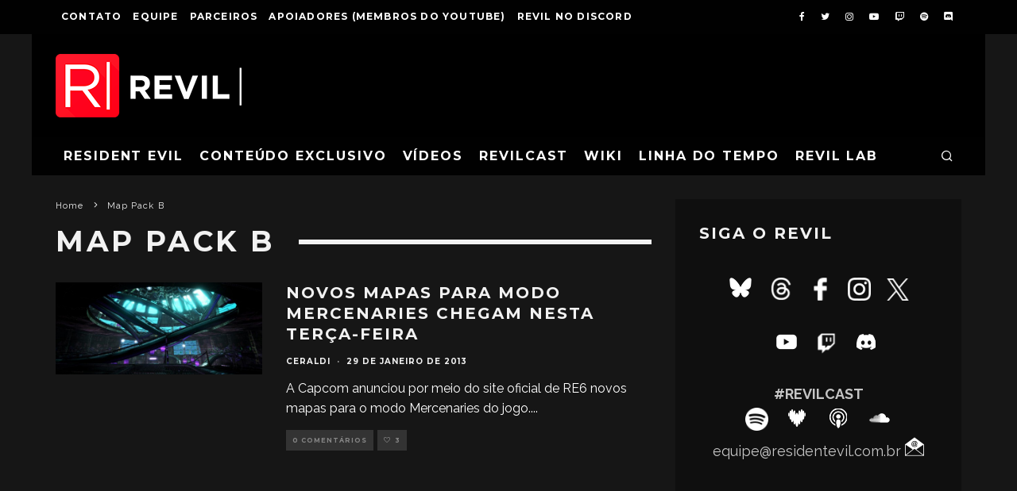

--- FILE ---
content_type: text/html; charset=UTF-8
request_url: https://residentevil.com.br/tag/map-pack-b/
body_size: 17673
content:
<!DOCTYPE html>
<html lang="pt-BR">
<head>
	<meta charset="UTF-8">
			<meta name="viewport" content="width=device-width, height=device-height, initial-scale=1.0, minimum-scale=1.0">
		<link rel="profile" href="http://gmpg.org/xfn/11">
	<meta name='robots' content='index, follow, max-image-preview:large, max-snippet:-1, max-video-preview:-1' />

	<!-- This site is optimized with the Yoast SEO plugin v26.8 - https://yoast.com/product/yoast-seo-wordpress/ -->
	<title>Arquivo para Map Pack B - REVIL |</title>
	<link rel="canonical" href="https://residentevil.com.br/tag/map-pack-b/" />
	<meta property="og:locale" content="pt_BR" />
	<meta property="og:type" content="article" />
	<meta property="og:title" content="Arquivo para Map Pack B - REVIL |" />
	<meta property="og:url" content="https://residentevil.com.br/tag/map-pack-b/" />
	<meta property="og:site_name" content="REVIL |" />
	<meta name="twitter:card" content="summary_large_image" />
	<meta name="twitter:site" content="@revilbr" />
	<script type="application/ld+json" class="yoast-schema-graph">{"@context":"https://schema.org","@graph":[{"@type":"CollectionPage","@id":"https://residentevil.com.br/tag/map-pack-b/","url":"https://residentevil.com.br/tag/map-pack-b/","name":"Arquivo para Map Pack B - REVIL |","isPartOf":{"@id":"https://residentevil.com.br/#website"},"primaryImageOfPage":{"@id":"https://residentevil.com.br/tag/map-pack-b/#primaryimage"},"image":{"@id":"https://residentevil.com.br/tag/map-pack-b/#primaryimage"},"thumbnailUrl":"https://residentevil.com.br/wp-content/uploads/2013/01/MPB-D.jpg","breadcrumb":{"@id":"https://residentevil.com.br/tag/map-pack-b/#breadcrumb"},"inLanguage":"pt-BR"},{"@type":"ImageObject","inLanguage":"pt-BR","@id":"https://residentevil.com.br/tag/map-pack-b/#primaryimage","url":"https://residentevil.com.br/wp-content/uploads/2013/01/MPB-D.jpg","contentUrl":"https://residentevil.com.br/wp-content/uploads/2013/01/MPB-D.jpg","width":650,"height":290},{"@type":"BreadcrumbList","@id":"https://residentevil.com.br/tag/map-pack-b/#breadcrumb","itemListElement":[{"@type":"ListItem","position":1,"name":"Início","item":"https://residentevil.com.br/"},{"@type":"ListItem","position":2,"name":"Map Pack B"}]},{"@type":"WebSite","@id":"https://residentevil.com.br/#website","url":"https://residentevil.com.br/","name":"REVIL |","description":"O maior fã-site de Resident Evil da América Latina","publisher":{"@id":"https://residentevil.com.br/#organization"},"potentialAction":[{"@type":"SearchAction","target":{"@type":"EntryPoint","urlTemplate":"https://residentevil.com.br/?s={search_term_string}"},"query-input":{"@type":"PropertyValueSpecification","valueRequired":true,"valueName":"search_term_string"}}],"inLanguage":"pt-BR"},{"@type":"Organization","@id":"https://residentevil.com.br/#organization","name":"REVIL","url":"https://residentevil.com.br/","logo":{"@type":"ImageObject","inLanguage":"pt-BR","@id":"https://residentevil.com.br/#/schema/logo/image/","url":"https://residentevil.com.br/wp-content/uploads/2015/05/revil-base.png","contentUrl":"https://residentevil.com.br/wp-content/uploads/2015/05/revil-base.png","width":180,"height":180,"caption":"REVIL"},"image":{"@id":"https://residentevil.com.br/#/schema/logo/image/"},"sameAs":["https://www.facebook.com/revilbr","https://x.com/revilbr","https://www.instagram.com/revilbr/","https://www.youtube.com/revilbr","https://www.twitch.tv/revilbr","https://soundcloud.com/revilbr"]}]}</script>
	<!-- / Yoast SEO plugin. -->


<link rel='dns-prefetch' href='//residentevil.com.br' />
<link rel='dns-prefetch' href='//www.googletagmanager.com' />
<link rel='dns-prefetch' href='//fonts.googleapis.com' />
<link rel="alternate" type="application/rss+xml" title="Feed para REVIL | &raquo;" href="https://residentevil.com.br/feed/" />
<link rel="alternate" type="application/rss+xml" title="Feed de comentários para REVIL | &raquo;" href="https://residentevil.com.br/comments/feed/" />
<link rel="alternate" type="application/rss+xml" title="Feed de tag para REVIL | &raquo; Map Pack B" href="https://residentevil.com.br/tag/map-pack-b/feed/" />
<style id='wp-img-auto-sizes-contain-inline-css' type='text/css'>
img:is([sizes=auto i],[sizes^="auto," i]){contain-intrinsic-size:3000px 1500px}
/*# sourceURL=wp-img-auto-sizes-contain-inline-css */
</style>
<style id='wp-emoji-styles-inline-css' type='text/css'>

	img.wp-smiley, img.emoji {
		display: inline !important;
		border: none !important;
		box-shadow: none !important;
		height: 1em !important;
		width: 1em !important;
		margin: 0 0.07em !important;
		vertical-align: -0.1em !important;
		background: none !important;
		padding: 0 !important;
	}
/*# sourceURL=wp-emoji-styles-inline-css */
</style>
<style id='wp-block-library-inline-css' type='text/css'>
:root{--wp-block-synced-color:#7a00df;--wp-block-synced-color--rgb:122,0,223;--wp-bound-block-color:var(--wp-block-synced-color);--wp-editor-canvas-background:#ddd;--wp-admin-theme-color:#007cba;--wp-admin-theme-color--rgb:0,124,186;--wp-admin-theme-color-darker-10:#006ba1;--wp-admin-theme-color-darker-10--rgb:0,107,160.5;--wp-admin-theme-color-darker-20:#005a87;--wp-admin-theme-color-darker-20--rgb:0,90,135;--wp-admin-border-width-focus:2px}@media (min-resolution:192dpi){:root{--wp-admin-border-width-focus:1.5px}}.wp-element-button{cursor:pointer}:root .has-very-light-gray-background-color{background-color:#eee}:root .has-very-dark-gray-background-color{background-color:#313131}:root .has-very-light-gray-color{color:#eee}:root .has-very-dark-gray-color{color:#313131}:root .has-vivid-green-cyan-to-vivid-cyan-blue-gradient-background{background:linear-gradient(135deg,#00d084,#0693e3)}:root .has-purple-crush-gradient-background{background:linear-gradient(135deg,#34e2e4,#4721fb 50%,#ab1dfe)}:root .has-hazy-dawn-gradient-background{background:linear-gradient(135deg,#faaca8,#dad0ec)}:root .has-subdued-olive-gradient-background{background:linear-gradient(135deg,#fafae1,#67a671)}:root .has-atomic-cream-gradient-background{background:linear-gradient(135deg,#fdd79a,#004a59)}:root .has-nightshade-gradient-background{background:linear-gradient(135deg,#330968,#31cdcf)}:root .has-midnight-gradient-background{background:linear-gradient(135deg,#020381,#2874fc)}:root{--wp--preset--font-size--normal:16px;--wp--preset--font-size--huge:42px}.has-regular-font-size{font-size:1em}.has-larger-font-size{font-size:2.625em}.has-normal-font-size{font-size:var(--wp--preset--font-size--normal)}.has-huge-font-size{font-size:var(--wp--preset--font-size--huge)}.has-text-align-center{text-align:center}.has-text-align-left{text-align:left}.has-text-align-right{text-align:right}.has-fit-text{white-space:nowrap!important}#end-resizable-editor-section{display:none}.aligncenter{clear:both}.items-justified-left{justify-content:flex-start}.items-justified-center{justify-content:center}.items-justified-right{justify-content:flex-end}.items-justified-space-between{justify-content:space-between}.screen-reader-text{border:0;clip-path:inset(50%);height:1px;margin:-1px;overflow:hidden;padding:0;position:absolute;width:1px;word-wrap:normal!important}.screen-reader-text:focus{background-color:#ddd;clip-path:none;color:#444;display:block;font-size:1em;height:auto;left:5px;line-height:normal;padding:15px 23px 14px;text-decoration:none;top:5px;width:auto;z-index:100000}html :where(.has-border-color){border-style:solid}html :where([style*=border-top-color]){border-top-style:solid}html :where([style*=border-right-color]){border-right-style:solid}html :where([style*=border-bottom-color]){border-bottom-style:solid}html :where([style*=border-left-color]){border-left-style:solid}html :where([style*=border-width]){border-style:solid}html :where([style*=border-top-width]){border-top-style:solid}html :where([style*=border-right-width]){border-right-style:solid}html :where([style*=border-bottom-width]){border-bottom-style:solid}html :where([style*=border-left-width]){border-left-style:solid}html :where(img[class*=wp-image-]){height:auto;max-width:100%}:where(figure){margin:0 0 1em}html :where(.is-position-sticky){--wp-admin--admin-bar--position-offset:var(--wp-admin--admin-bar--height,0px)}@media screen and (max-width:600px){html :where(.is-position-sticky){--wp-admin--admin-bar--position-offset:0px}}

/*# sourceURL=wp-block-library-inline-css */
</style><style id='global-styles-inline-css' type='text/css'>
:root{--wp--preset--aspect-ratio--square: 1;--wp--preset--aspect-ratio--4-3: 4/3;--wp--preset--aspect-ratio--3-4: 3/4;--wp--preset--aspect-ratio--3-2: 3/2;--wp--preset--aspect-ratio--2-3: 2/3;--wp--preset--aspect-ratio--16-9: 16/9;--wp--preset--aspect-ratio--9-16: 9/16;--wp--preset--color--black: #000000;--wp--preset--color--cyan-bluish-gray: #abb8c3;--wp--preset--color--white: #ffffff;--wp--preset--color--pale-pink: #f78da7;--wp--preset--color--vivid-red: #cf2e2e;--wp--preset--color--luminous-vivid-orange: #ff6900;--wp--preset--color--luminous-vivid-amber: #fcb900;--wp--preset--color--light-green-cyan: #7bdcb5;--wp--preset--color--vivid-green-cyan: #00d084;--wp--preset--color--pale-cyan-blue: #8ed1fc;--wp--preset--color--vivid-cyan-blue: #0693e3;--wp--preset--color--vivid-purple: #9b51e0;--wp--preset--gradient--vivid-cyan-blue-to-vivid-purple: linear-gradient(135deg,rgb(6,147,227) 0%,rgb(155,81,224) 100%);--wp--preset--gradient--light-green-cyan-to-vivid-green-cyan: linear-gradient(135deg,rgb(122,220,180) 0%,rgb(0,208,130) 100%);--wp--preset--gradient--luminous-vivid-amber-to-luminous-vivid-orange: linear-gradient(135deg,rgb(252,185,0) 0%,rgb(255,105,0) 100%);--wp--preset--gradient--luminous-vivid-orange-to-vivid-red: linear-gradient(135deg,rgb(255,105,0) 0%,rgb(207,46,46) 100%);--wp--preset--gradient--very-light-gray-to-cyan-bluish-gray: linear-gradient(135deg,rgb(238,238,238) 0%,rgb(169,184,195) 100%);--wp--preset--gradient--cool-to-warm-spectrum: linear-gradient(135deg,rgb(74,234,220) 0%,rgb(151,120,209) 20%,rgb(207,42,186) 40%,rgb(238,44,130) 60%,rgb(251,105,98) 80%,rgb(254,248,76) 100%);--wp--preset--gradient--blush-light-purple: linear-gradient(135deg,rgb(255,206,236) 0%,rgb(152,150,240) 100%);--wp--preset--gradient--blush-bordeaux: linear-gradient(135deg,rgb(254,205,165) 0%,rgb(254,45,45) 50%,rgb(107,0,62) 100%);--wp--preset--gradient--luminous-dusk: linear-gradient(135deg,rgb(255,203,112) 0%,rgb(199,81,192) 50%,rgb(65,88,208) 100%);--wp--preset--gradient--pale-ocean: linear-gradient(135deg,rgb(255,245,203) 0%,rgb(182,227,212) 50%,rgb(51,167,181) 100%);--wp--preset--gradient--electric-grass: linear-gradient(135deg,rgb(202,248,128) 0%,rgb(113,206,126) 100%);--wp--preset--gradient--midnight: linear-gradient(135deg,rgb(2,3,129) 0%,rgb(40,116,252) 100%);--wp--preset--font-size--small: 13px;--wp--preset--font-size--medium: 20px;--wp--preset--font-size--large: 36px;--wp--preset--font-size--x-large: 42px;--wp--preset--spacing--20: 0.44rem;--wp--preset--spacing--30: 0.67rem;--wp--preset--spacing--40: 1rem;--wp--preset--spacing--50: 1.5rem;--wp--preset--spacing--60: 2.25rem;--wp--preset--spacing--70: 3.38rem;--wp--preset--spacing--80: 5.06rem;--wp--preset--shadow--natural: 6px 6px 9px rgba(0, 0, 0, 0.2);--wp--preset--shadow--deep: 12px 12px 50px rgba(0, 0, 0, 0.4);--wp--preset--shadow--sharp: 6px 6px 0px rgba(0, 0, 0, 0.2);--wp--preset--shadow--outlined: 6px 6px 0px -3px rgb(255, 255, 255), 6px 6px rgb(0, 0, 0);--wp--preset--shadow--crisp: 6px 6px 0px rgb(0, 0, 0);}:where(.is-layout-flex){gap: 0.5em;}:where(.is-layout-grid){gap: 0.5em;}body .is-layout-flex{display: flex;}.is-layout-flex{flex-wrap: wrap;align-items: center;}.is-layout-flex > :is(*, div){margin: 0;}body .is-layout-grid{display: grid;}.is-layout-grid > :is(*, div){margin: 0;}:where(.wp-block-columns.is-layout-flex){gap: 2em;}:where(.wp-block-columns.is-layout-grid){gap: 2em;}:where(.wp-block-post-template.is-layout-flex){gap: 1.25em;}:where(.wp-block-post-template.is-layout-grid){gap: 1.25em;}.has-black-color{color: var(--wp--preset--color--black) !important;}.has-cyan-bluish-gray-color{color: var(--wp--preset--color--cyan-bluish-gray) !important;}.has-white-color{color: var(--wp--preset--color--white) !important;}.has-pale-pink-color{color: var(--wp--preset--color--pale-pink) !important;}.has-vivid-red-color{color: var(--wp--preset--color--vivid-red) !important;}.has-luminous-vivid-orange-color{color: var(--wp--preset--color--luminous-vivid-orange) !important;}.has-luminous-vivid-amber-color{color: var(--wp--preset--color--luminous-vivid-amber) !important;}.has-light-green-cyan-color{color: var(--wp--preset--color--light-green-cyan) !important;}.has-vivid-green-cyan-color{color: var(--wp--preset--color--vivid-green-cyan) !important;}.has-pale-cyan-blue-color{color: var(--wp--preset--color--pale-cyan-blue) !important;}.has-vivid-cyan-blue-color{color: var(--wp--preset--color--vivid-cyan-blue) !important;}.has-vivid-purple-color{color: var(--wp--preset--color--vivid-purple) !important;}.has-black-background-color{background-color: var(--wp--preset--color--black) !important;}.has-cyan-bluish-gray-background-color{background-color: var(--wp--preset--color--cyan-bluish-gray) !important;}.has-white-background-color{background-color: var(--wp--preset--color--white) !important;}.has-pale-pink-background-color{background-color: var(--wp--preset--color--pale-pink) !important;}.has-vivid-red-background-color{background-color: var(--wp--preset--color--vivid-red) !important;}.has-luminous-vivid-orange-background-color{background-color: var(--wp--preset--color--luminous-vivid-orange) !important;}.has-luminous-vivid-amber-background-color{background-color: var(--wp--preset--color--luminous-vivid-amber) !important;}.has-light-green-cyan-background-color{background-color: var(--wp--preset--color--light-green-cyan) !important;}.has-vivid-green-cyan-background-color{background-color: var(--wp--preset--color--vivid-green-cyan) !important;}.has-pale-cyan-blue-background-color{background-color: var(--wp--preset--color--pale-cyan-blue) !important;}.has-vivid-cyan-blue-background-color{background-color: var(--wp--preset--color--vivid-cyan-blue) !important;}.has-vivid-purple-background-color{background-color: var(--wp--preset--color--vivid-purple) !important;}.has-black-border-color{border-color: var(--wp--preset--color--black) !important;}.has-cyan-bluish-gray-border-color{border-color: var(--wp--preset--color--cyan-bluish-gray) !important;}.has-white-border-color{border-color: var(--wp--preset--color--white) !important;}.has-pale-pink-border-color{border-color: var(--wp--preset--color--pale-pink) !important;}.has-vivid-red-border-color{border-color: var(--wp--preset--color--vivid-red) !important;}.has-luminous-vivid-orange-border-color{border-color: var(--wp--preset--color--luminous-vivid-orange) !important;}.has-luminous-vivid-amber-border-color{border-color: var(--wp--preset--color--luminous-vivid-amber) !important;}.has-light-green-cyan-border-color{border-color: var(--wp--preset--color--light-green-cyan) !important;}.has-vivid-green-cyan-border-color{border-color: var(--wp--preset--color--vivid-green-cyan) !important;}.has-pale-cyan-blue-border-color{border-color: var(--wp--preset--color--pale-cyan-blue) !important;}.has-vivid-cyan-blue-border-color{border-color: var(--wp--preset--color--vivid-cyan-blue) !important;}.has-vivid-purple-border-color{border-color: var(--wp--preset--color--vivid-purple) !important;}.has-vivid-cyan-blue-to-vivid-purple-gradient-background{background: var(--wp--preset--gradient--vivid-cyan-blue-to-vivid-purple) !important;}.has-light-green-cyan-to-vivid-green-cyan-gradient-background{background: var(--wp--preset--gradient--light-green-cyan-to-vivid-green-cyan) !important;}.has-luminous-vivid-amber-to-luminous-vivid-orange-gradient-background{background: var(--wp--preset--gradient--luminous-vivid-amber-to-luminous-vivid-orange) !important;}.has-luminous-vivid-orange-to-vivid-red-gradient-background{background: var(--wp--preset--gradient--luminous-vivid-orange-to-vivid-red) !important;}.has-very-light-gray-to-cyan-bluish-gray-gradient-background{background: var(--wp--preset--gradient--very-light-gray-to-cyan-bluish-gray) !important;}.has-cool-to-warm-spectrum-gradient-background{background: var(--wp--preset--gradient--cool-to-warm-spectrum) !important;}.has-blush-light-purple-gradient-background{background: var(--wp--preset--gradient--blush-light-purple) !important;}.has-blush-bordeaux-gradient-background{background: var(--wp--preset--gradient--blush-bordeaux) !important;}.has-luminous-dusk-gradient-background{background: var(--wp--preset--gradient--luminous-dusk) !important;}.has-pale-ocean-gradient-background{background: var(--wp--preset--gradient--pale-ocean) !important;}.has-electric-grass-gradient-background{background: var(--wp--preset--gradient--electric-grass) !important;}.has-midnight-gradient-background{background: var(--wp--preset--gradient--midnight) !important;}.has-small-font-size{font-size: var(--wp--preset--font-size--small) !important;}.has-medium-font-size{font-size: var(--wp--preset--font-size--medium) !important;}.has-large-font-size{font-size: var(--wp--preset--font-size--large) !important;}.has-x-large-font-size{font-size: var(--wp--preset--font-size--x-large) !important;}
/*# sourceURL=global-styles-inline-css */
</style>

<style id='classic-theme-styles-inline-css' type='text/css'>
/*! This file is auto-generated */
.wp-block-button__link{color:#fff;background-color:#32373c;border-radius:9999px;box-shadow:none;text-decoration:none;padding:calc(.667em + 2px) calc(1.333em + 2px);font-size:1.125em}.wp-block-file__button{background:#32373c;color:#fff;text-decoration:none}
/*# sourceURL=/wp-includes/css/classic-themes.min.css */
</style>
<link rel='stylesheet' id='lets-review-api-css' href='https://residentevil.com.br/wp-content/plugins/lets-review/assets/css/style-api.min.css?ver=3.3.6' type='text/css' media='all' />
<link rel='stylesheet' id='codetipi-15zine-style-css' href='https://residentevil.com.br/wp-content/themes/15zine/assets/css/style.min.css?ver=3.3.9.8' type='text/css' media='all' />
<style id='codetipi-15zine-style-inline-css' type='text/css'>
.link-color-wrap > * > a,.link-color-wrap > * > ul a{ color: #dd3333;}.link-color-wrap > * > a:hover,.link-color-wrap > * > ul a:hover{ color: #dd5d5d;}body{ color: #2e2e2e;}.site-footer{ color: #fff;}body{font-size:14px;font-weight:400;line-height:1.6;text-transform:none;}.excerpt{font-size:14px;font-weight:400;line-height:1.6;text-transform:none;}.preview-thumbnail .title, .preview-review .title{font-size:14px;font-weight:700;letter-spacing:0.1em;line-height:1.3;text-transform:uppercase;}.byline{font-size:10px;font-weight:700;letter-spacing:0.1em;line-height:1.3;text-transform:uppercase;}.tipi-button, .button__back__home{font-size:14px;font-weight:700;letter-spacing:0.1em;text-transform:uppercase;}.breadcrumbs{font-size:11px;font-weight:400;letter-spacing:0.1em;text-transform:none;}.secondary-menu-wrap{font-size:14px;font-weight:700;letter-spacing:0.1em;line-height:1;text-transform:uppercase;}.preview-slider.title-s .title{font-size:14px;font-weight:700;letter-spacing:0.1em;line-height:1.3;text-transform:uppercase;}.preview-slider.title-m .title{font-size:14px;font-weight:700;letter-spacing:0.1em;line-height:1.3;text-transform:uppercase;}.preview-slider.title-l .title{font-size:14px;font-weight:700;letter-spacing:0.1em;line-height:1.3;text-transform:uppercase;}.preview-slider.title-xl .title{font-size:14px;font-weight:700;letter-spacing:0.1em;line-height:1.3;text-transform:uppercase;}.preview-grid.title-s .title{font-size:14px;font-weight:700;letter-spacing:0.1em;line-height:1.3;text-transform:uppercase;}.preview-grid.title-m .title{font-size:14px;font-weight:700;letter-spacing:0.1em;line-height:1.3;text-transform:uppercase;}.preview-grid.title-l .title{font-size:14px;font-weight:700;letter-spacing:0.1em;line-height:1.3;text-transform:uppercase;}.preview-classic .title{font-size:14px;font-weight:700;letter-spacing:0.1em;line-height:1.3;text-transform:uppercase;}.preview-2 .title{font-size:14px;font-weight:700;letter-spacing:0.1em;line-height:1.3;text-transform:uppercase;}.entry-content blockquote, .entry-content .wp-block-pullquote p{font-size:18px;font-weight:400;line-height:1.5;text-transform:none;}.hero-wrap .caption, .gallery-block__wrap .caption{font-size:10px;font-weight:400;line-height:1.2;text-transform:none;}.main-navigation{font-size:14px;font-weight:700;letter-spacing:0.12em;line-height:1;text-transform:uppercase;}.hero-meta.tipi-s-typo .title{font-size:18px;font-weight:700;letter-spacing:0.1em;line-height:1.3;text-transform:uppercase;}.hero-meta.tipi-m-typo .title{font-size:18px;font-weight:700;letter-spacing:0.1em;line-height:1.3;text-transform:uppercase;}.hero-meta.tipi-l-typo .title{font-size:18px;font-weight:700;letter-spacing:0.1em;line-height:1.3;text-transform:uppercase;}.entry-content h1{font-size:18px;font-weight:700;letter-spacing:0.1em;line-height:1.3;text-transform:uppercase;}.entry-content h2{font-size:18px;font-weight:700;letter-spacing:0.1em;line-height:1.3;text-transform:uppercase;}.entry-content h3{font-size:14px;font-weight:700;letter-spacing:0.1em;line-height:1.3;text-transform:uppercase;}.entry-content h4{font-size:14px;font-weight:700;letter-spacing:0.1em;line-height:1.3;text-transform:uppercase;}.entry-content h5{font-size:14px;font-weight:400;letter-spacing:0.1em;line-height:1.3;text-transform:none;}.widget-title{font-size:14px;font-weight:700;letter-spacing:0.1em;line-height:1.3;text-transform:uppercase;}.block-title-wrap .title{font-size:18px;font-weight:700;letter-spacing:0.1em;line-height:1.2;text-transform:uppercase;}.block-subtitle{font-size:15px;font-weight:700;letter-spacing:0.1em;line-height:1.3;text-transform:uppercase;}.preview-classic { padding-bottom: 30px; }.block-wrap-classic .block ~ .block .preview-1:first-child { padding-top: 30px; }.preview-thumbnail { padding-bottom: 20px; }.codetipi-15zine-widget .preview-thumbnail { padding-bottom: 15px; }.preview-classic{ border-bottom:1px dotted #f2f2f2;}.preview-classic { margin-bottom: 30px; }.block-wrap-bs-62 .block ~ .block, .block-wrap-classic .block ~ .block .preview-1:first-child { margin-top: 30px; }.block-wrap-classic .block ~ .block .preview-1:first-child{ border-top:1px dotted #f2f2f2;}.preview-classic { margin-bottom: 30px; }.block-wrap-bs-62 .block ~ .block, .block-wrap-classic .block ~ .block .preview-1:first-child { margin-top: 30px; }.preview-thumbnail{ border-bottom:1px dotted #f2f2f2;}.preview-thumbnail { margin-bottom: 20px; }.codetipi-15zine-widget .preview-thumbnail { margin-bottom: 15px; }.main-menu-logo img { width: 110px; }.mm-submenu-2 .mm-51 .menu-wrap > .sub-menu > li > a { color: #a70e13; }.preview-slider.tile-overlay--1:after, .preview-slider.tile-overlay--2 .meta:after { opacity: 0.25; }.preview-grid.tile-overlay--1:after, .preview-grid.tile-overlay--2 .meta:after { opacity: 0.5; }.main-navigation-border { border-bottom-color: #161616; }.cb-mm-on.cb-menu-light #cb-nav-bar .cb-main-nav > li:hover, .cb-mm-on.cb-menu-dark #cb-nav-bar .cb-main-nav > li:hover { background: #a70e13; }body {}body, #respond, .cb-font-body, .font-b { font-family: 'Raleway',sans-serif; }h1, h2, h3, h4, h5, h6, .cb-font-header, .font-h, #bbp-user-navigation, .cb-byline, .product_meta, .price, .woocommerce-review-link, .cart_item, .cart-collaterals .cart_totals th { font-family: 'Montserrat',sans-serif }.main-menu > li > a, .main-menu-wrap .menu-icons > li > a {
		padding-top: 15px;
		padding-bottom: 15px;
	}.secondary-menu-wrap .menu-icons > li > a, .secondary-menu-wrap .secondary-menu > li > a {
		padding-top: 15px;
		padding-bottom: 15px;
	}.site-mob-header:not(.site-mob-header-11) .header-padding .logo-main-wrap, .site-mob-header:not(.site-mob-header-11) .header-padding .icons-wrap a, .site-mob-header-11 .header-padding {
		padding-top: 20px;
		padding-bottom: 20px;
	}.site-header .bg-area {background-color: #000000;}.site-header .background {background-position: center center;}.site-header,.site-header a{color: #000000;}.grid-spacing { border-top-width: 3px; }@media only screen and (min-width: 481px) {.block-wrap-slider:not(.block-wrap-51) .slider-spacing { margin-right: 3px;}.block--feature.block-wrap-slider .block-inner-style { padding-top: 3px;}}@media only screen and (min-width: 768px) {.grid-spacing { border-right-width: 3px; }.block-wrap-55 .slide { margin-right: 3px!important; }.block-wrap-grid:not(.block-wrap-81) .block { width: calc( 100% + 3px ); }.preview-slider.tile-overlay--1:hover:after, .preview-slider.tile-overlay--2.tile-overlay--gradient:hover:after, .preview-slider.tile-overlay--2:hover .meta:after { opacity: 0.75 ; }.preview-grid.tile-overlay--1:hover:after, .preview-grid.tile-overlay--2.tile-overlay--gradient:hover:after, .preview-grid.tile-overlay--2:hover .meta:after { opacity: 0.75 ; }}@media only screen and (min-width: 1020px) {.site-header .header-padding {
		padding-top: 20px;
		padding-bottom: 20px;
	}body{font-size:18px;}.excerpt{font-size:16px;}.tipi-button, .button__back__home{font-size:12px;}.secondary-menu-wrap{font-size:12px;}.preview-slider.title-s .title{font-size:16px;}.preview-slider.title-m .title{font-size:16px;}.preview-slider.title-l .title{font-size:32px;}.preview-slider.title-xl .title{font-size:38px;}.preview-grid.title-s .title{font-size:16px;}.preview-grid.title-m .title{font-size:16px;}.preview-grid.title-l .title{font-size:32px;}.preview-classic .title{font-size:20px;}.preview-2 .title{font-size:22px;}.entry-content blockquote, .entry-content .wp-block-pullquote p{font-size:30px;}.main-navigation{font-size:16px;}.hero-meta.tipi-s-typo .title{font-size:30px;}.hero-meta.tipi-m-typo .title{font-size:40px;}.hero-meta.tipi-l-typo .title{font-size:50px;}.entry-content h1{font-size:50px;}.entry-content h2{font-size:30px;}.entry-content h3{font-size:24px;}.entry-content h4{font-size:20px;}.widget-title{font-size:20px;}.block-title-wrap .title{font-size:36px;}}[data-role="ad-container"] {
    display: none !important;
}
.story-ad__content {
    display: none !important;
}
#sponsored_tag {
    display: none !important;
}
.report-ad__container {
    display: none !important;
}
.disqus_thread iframe:first-of-type {
    display: none !important;
}
/*# sourceURL=codetipi-15zine-style-inline-css */
</style>
<link rel='stylesheet' id='codetipi-15zine-fonts-css' href='https://fonts.googleapis.com/css?family=Montserrat%3A400%2C700%7CRaleway%3A400%2C700&#038;display=swap' type='text/css' media='all' />
<link rel='stylesheet' id='swipebox-css' href='https://residentevil.com.br/wp-content/themes/15zine/assets/css/swipebox.min.css?ver=1.4.4' type='text/css' media='all' />
<script type="text/javascript" src="https://residentevil.com.br/wp-includes/js/jquery/jquery.min.js?ver=3.7.1" id="jquery-core-js"></script>
<script type="text/javascript" src="https://residentevil.com.br/wp-includes/js/jquery/jquery-migrate.min.js?ver=3.4.1" id="jquery-migrate-js"></script>

<!-- Snippet da etiqueta do Google (gtag.js) adicionado pelo Site Kit -->
<!-- Snippet do Google Análises adicionado pelo Site Kit -->
<script type="text/javascript" src="https://www.googletagmanager.com/gtag/js?id=G-J6ESWHEPZN" id="google_gtagjs-js" async></script>
<script type="text/javascript" id="google_gtagjs-js-after">
/* <![CDATA[ */
window.dataLayer = window.dataLayer || [];function gtag(){dataLayer.push(arguments);}
gtag("set","linker",{"domains":["residentevil.com.br"]});
gtag("js", new Date());
gtag("set", "developer_id.dZTNiMT", true);
gtag("config", "G-J6ESWHEPZN");
//# sourceURL=google_gtagjs-js-after
/* ]]> */
</script>
<link rel="https://api.w.org/" href="https://residentevil.com.br/wp-json/" /><link rel="alternate" title="JSON" type="application/json" href="https://residentevil.com.br/wp-json/wp/v2/tags/1052" /><link rel="EditURI" type="application/rsd+xml" title="RSD" href="https://residentevil.com.br/xmlrpc.php?rsd" />
<meta name="generator" content="WordPress 6.9" />
<meta name="generator" content="Site Kit by Google 1.171.0" /><script type="text/javascript">

  var _gaq = _gaq || [];
  _gaq.push(['_setAccount', 'UA-22622385-1']);
  _gaq.push(['_trackPageview']);

  (function() {
    var ga = document.createElement('script'); ga.type = 'text/javascript'; ga.async = true;
    ga.src = ('https:' == document.location.protocol ? 'https://ssl' : 'http://www') + '.google-analytics.com/ga.js';
    var s = document.getElementsByTagName('script')[0]; s.parentNode.insertBefore(ga, s);
  })();

</script>

<script async src="//pagead2.googlesyndication.com/pagead/js/adsbygoogle.js"></script>
<script>
  (adsbygoogle = window.adsbygoogle || []).push({
    google_ad_client: "ca-pub-4379488034111588",
    enable_page_level_ads: true
  });

</script>

<script src='https://www.google.com/recaptcha/api.js'></script><link rel="preload" type="font/woff2" as="font" href="https://residentevil.com.br/wp-content/themes/15zine/assets/css/15zine/codetipi-15zine.woff2?9oa0lg" crossorigin><link rel="dns-prefetch" href="//fonts.googleapis.com"><link rel="preconnect" href="https://fonts.gstatic.com/" crossorigin>	<!-- Google Analytics -->
	<script>
	window.ga=window.ga||function(){(ga.q=ga.q||[]).push(arguments)};ga.l=+new Date;
	ga('create', 'UA-22622385-1', 'auto');
	ga('send', 'pageview');
			ga('set', 'anonymizeIp', true);
		</script>
	<!-- End Google Analytics -->
	
<!-- Meta-etiquetas do Google AdSense adicionado pelo Site Kit -->
<meta name="google-adsense-platform-account" content="ca-host-pub-2644536267352236">
<meta name="google-adsense-platform-domain" content="sitekit.withgoogle.com">
<!-- Fim das meta-etiquetas do Google AdSense adicionado pelo Site Kit -->
<link rel="icon" href="https://residentevil.com.br/wp-content/uploads/2020/08/cropped-REVIL-icon-2-32x32.png" sizes="32x32" />
<link rel="icon" href="https://residentevil.com.br/wp-content/uploads/2020/08/cropped-REVIL-icon-2-192x192.png" sizes="192x192" />
<link rel="apple-touch-icon" href="https://residentevil.com.br/wp-content/uploads/2020/08/cropped-REVIL-icon-2-180x180.png" />
<meta name="msapplication-TileImage" content="https://residentevil.com.br/wp-content/uploads/2020/08/cropped-REVIL-icon-2-270x270.png" />
<style id='codetipi-15zine-logo-inline-css' type='text/css'>
@media only screen and (min-width: 1200px) {.logo-main img{ display:inline-block; width:234px; height:80px;}}
/*# sourceURL=codetipi-15zine-logo-inline-css */
</style>
<style id='codetipi-15zine-mm-style-inline-css' type='text/css'>

			.main-menu-bar-color-1 .main-menu .mm-color.menu-item-72206.active > a,
			.main-menu-bar-color-1.mm-ani-0 .main-menu .mm-color.menu-item-72206:hover > a,
			.main-menu-bar-color-1 .main-menu .current-menu-item.menu-item-72206 > a
			{ background: #a70e13; }.main-navigation .menu-item-72206 .menu-wrap > * { border-top-color: #a70e13!important; }

			.main-menu-bar-color-1 .main-menu .mm-color.menu-item-48005.active > a,
			.main-menu-bar-color-1.mm-ani-0 .main-menu .mm-color.menu-item-48005:hover > a,
			.main-menu-bar-color-1 .main-menu .current-menu-item.menu-item-48005 > a
			{ background: #a70e13; }.main-navigation .menu-item-48005 .menu-wrap > * { border-top-color: #a70e13!important; }

			.main-menu-bar-color-1 .main-menu .mm-color.menu-item-72212.active > a,
			.main-menu-bar-color-1.mm-ani-0 .main-menu .mm-color.menu-item-72212:hover > a,
			.main-menu-bar-color-1 .main-menu .current-menu-item.menu-item-72212 > a
			{ background: #a70e13; }.main-navigation .menu-item-72212 .menu-wrap > * { border-top-color: #a70e13!important; }

			.main-menu-bar-color-1 .main-menu .mm-color.menu-item-76334.active > a,
			.main-menu-bar-color-1.mm-ani-0 .main-menu .mm-color.menu-item-76334:hover > a,
			.main-menu-bar-color-1 .main-menu .current-menu-item.menu-item-76334 > a
			{ background: #a70e13; }.main-navigation .menu-item-76334 .menu-wrap > * { border-top-color: #a70e13!important; }

			.main-menu-bar-color-1 .main-menu .mm-color.menu-item-47988.active > a,
			.main-menu-bar-color-1.mm-ani-0 .main-menu .mm-color.menu-item-47988:hover > a,
			.main-menu-bar-color-1 .main-menu .current-menu-item.menu-item-47988 > a
			{ background: #a70e13; }.main-navigation .menu-item-47988 .menu-wrap > * { border-top-color: #a70e13!important; }

			.main-menu-bar-color-1 .main-menu .mm-color.menu-item-47989.active > a,
			.main-menu-bar-color-1.mm-ani-0 .main-menu .mm-color.menu-item-47989:hover > a,
			.main-menu-bar-color-1 .main-menu .current-menu-item.menu-item-47989 > a
			{ background: #a70e13; }.main-navigation .menu-item-47989 .menu-wrap > * { border-top-color: #a70e13!important; }

			.main-menu-bar-color-1 .main-menu .mm-color.menu-item-78745.active > a,
			.main-menu-bar-color-1.mm-ani-0 .main-menu .mm-color.menu-item-78745:hover > a,
			.main-menu-bar-color-1 .main-menu .current-menu-item.menu-item-78745 > a
			{ background: #a70e13; }.main-navigation .menu-item-78745 .menu-wrap > * { border-top-color: #a70e13!important; }
/*# sourceURL=codetipi-15zine-mm-style-inline-css */
</style>
</head>
<body class="archive tag tag-map-pack-b tag-1052 wp-theme-15zine sticky-sbs mob-fi-tall  cb-body-dark cb-footer-dark body-mob-header-1 site-mob-menu-a-4 site-mob-menu-1 mm-submenu-2">
			<div id="cb-outer-container" class="site">
		<header id="mobhead" class="site-header-block site-mob-header tipi-l-0 site-mob-header-1 sticky-menu-2 sticky-menu site-skin-2"><div class="bg-area header-padding tipi-row side-spacing tipi-vertical-c">
	<ul class="menu-left icons-wrap tipi-vertical-c">
		<li class="codetipi-15zine-icon vertical-c"><a href="#" class="mob-tr-open" data-target="slide-menu"><i class="codetipi-15zine-i-menu" aria-hidden="true"></i></a></li>	</ul>
	<div class="logo-main-wrap logo-mob-wrap">
		<div class="logo logo-mobile"><a href="https://residentevil.com.br" data-pin-nopin="true"><img src="https://residentevil.com.br/wp-content/uploads/2015/05/logo-revil-nova-fase-mobile.png" srcset="https://residentevil.com.br/wp-content/uploads/2015/05/logo-revil-nova-fase-mobile-retina.png 2x" width="110" height="38"></a></div>	</div>
	<ul class="menu-right icons-wrap tipi-vertical-c">
		<li class="codetipi-15zine-icon cb-icon-search cb-menu-icon vertical-c"><a href="#" data-title="Buscar" class="tipi-tip tipi-tip-b vertical-c modal-tr" data-type="search"><i class="codetipi-15zine-i-search" aria-hidden="true"></i></a></li>			</ul>
</div>
</header><!-- .site-mob-header --><div id="mob-line" class="tipi-l-0"></div>		<div id="cb-container" class="site-inner container clearfix">
	<div id="cb-top-menu" class="secondary-menu-wrap cb-font-header tipi-m-0-down clearfix site-skin-2">
		<div class="cb-top-menu-wrap tipi-flex side-spacing wrap">
			<ul class="cb-top-nav secondary-menu tipi-flex"><li id="menu-item-49962" class="menu-item menu-item-type-post_type menu-item-object-page dropper standard-drop menu-item-49962"><a href="https://residentevil.com.br/contato/">Contato</a></li>
<li id="menu-item-48000" class="menu-item menu-item-type-post_type menu-item-object-page dropper standard-drop menu-item-48000"><a href="https://residentevil.com.br/equipe/">Equipe</a></li>
<li id="menu-item-42984" class="menu-item menu-item-type-post_type menu-item-object-page dropper standard-drop menu-item-42984"><a href="https://residentevil.com.br/parceiros/">Parceiros</a></li>
<li id="menu-item-66508" class="menu-item menu-item-type-custom menu-item-object-custom dropper standard-drop menu-item-66508"><a href="https://residentevil.com.br/apoiadores/">Apoiadores (Membros do YouTube)</a></li>
<li id="menu-item-68860" class="menu-item menu-item-type-custom menu-item-object-custom dropper standard-drop menu-item-68860"><a href="https://residentevil.com.br/discord/">REVIL no Discord</a></li>
</ul><ul class="menu-icons tipi-flex-eq-height"><li class="codetipi-15zine-icon icon-wrap icon-wrap-facebook"><a href="http://www.facebook.com/revilbr" class="tipi-vertical-c tipi-tip tipi-tip-b" data-title="Facebook" rel="noopener nofollow"><i class="codetipi-15zine-i-facebook" aria-hidden="true"></i></a></li><li class="codetipi-15zine-icon icon-wrap icon-wrap-twitter"><a href="http://www.twitter.com/revilbr" class="tipi-vertical-c tipi-tip tipi-tip-b" data-title="Twitter" rel="noopener nofollow"><i class="codetipi-15zine-i-twitter" aria-hidden="true"></i></a></li><li class="codetipi-15zine-icon icon-wrap icon-wrap-instagram"><a href="http://www.instagram.com/revilbr" class="tipi-vertical-c tipi-tip tipi-tip-b" data-title="Instagram" rel="noopener nofollow"><i class="codetipi-15zine-i-instagram" aria-hidden="true"></i></a></li><li class="codetipi-15zine-icon icon-wrap icon-wrap-youtube"><a href="http://www.youtube.com/revilbr" class="tipi-vertical-c tipi-tip tipi-tip-b" data-title="YouTube" rel="noopener nofollow"><i class="codetipi-15zine-i-youtube-play" aria-hidden="true"></i></a></li><li class="codetipi-15zine-icon icon-wrap icon-wrap-twitch"><a href="http://www.twitch.com/revilbr" class="tipi-vertical-c tipi-tip tipi-tip-b" data-title="Twitch" rel="noopener nofollow"><i class="codetipi-15zine-i-twitch" aria-hidden="true"></i></a></li><li class="codetipi-15zine-icon icon-wrap icon-wrap-spotify"><a href="https://open.spotify.com/show/2f8sb3jirW8vRavGjDMvaN" class="tipi-vertical-c tipi-tip tipi-tip-b" data-title="Spotify" rel="noopener nofollow"><i class="codetipi-15zine-i-spotify" aria-hidden="true"></i></a></li><li class="codetipi-15zine-icon icon-wrap icon-wrap-discord"><a href="http://bit.ly/discordrevilbr" class="tipi-vertical-c tipi-tip tipi-tip-b" data-title="Discord" rel="noopener nofollow"><i class="codetipi-15zine-i-discord" aria-hidden="true"></i></a></li></ul>		</div>
	</div>
	<header id="masthead" class="site-header-block site-header clearfix site-header-1 header-skin-3 site-img-1 mm-ani-1 mm-skin-2 main-menu-skin-1 main-menu-width-3 main-menu-bar-color-1 dt-header-da wrap logo-only-when-stuck main-menu-l"><div class="bg-area">
			<div class="logo-main-wrap header-padding tipi-vertical-c logo-main-wrap-l side-spacing">
			<div class="logo logo-main"><a href="https://residentevil.com.br" data-pin-nopin="true"><img src="https://residentevil.com.br/wp-content/uploads/2015/05/logo-revil-nova-fase.png" srcset="https://residentevil.com.br/wp-content/uploads/2015/05/logo-revil-nova-fase-retina.png 2x" width="234" height="80"></a></div>			<div class="block-da-1 block-da block-da-cb_banner_code tipi-flex-right clearfix"> <div id="134707-1"><script src="//ads.themoneytizer.com/s/gen.js?type=1"></script><script src="//ads.themoneytizer.com/s/requestform.js?siteId=134707&formatId=1"></script></div></div>		</div>
		<div class="background"></div></div>
</header><!-- .site-header --><div id="header-line"></div><nav id="cb-nav-bar" class="main-navigation cb-nav-bar-wrap nav-bar tipi-m-0-down clearfix site-skin-2 mm-ani-1 mm-skin-2 main-menu-bar-color-1 wrap side-spacing sticky-top sticky-menu sticky-menu-1 logo-only-when-stuck main-menu-l">
	<div class="menu-bg-area">
		<div id="cb-main-menu" class="main-menu-wrap cb-nav-bar-wrap clearfix cb-font-header main-nav-wrap vertical-c side-spacing wrap">
			<div class="logo-menu-wrap logo-menu-wrap-placeholder"></div>			<ul id="menu-main-menu" class="main-menu nav cb-main-nav main-nav clearfix tipi-flex horizontal-menu">
				<li id="menu-item-72206" class="menu-item menu-item-type-custom menu-item-object-custom menu-item-has-children dropper drop-it mm-art mm-wrap-51 mm-wrap menu-item-72206"><a href="#">Resident Evil</a><div class="menu mm-51 tipi-row side-spacing" data-mm="51"><div class="menu-wrap">
<ul class="sub-menu">
	<li id="menu-item-72207" class="menu-item menu-item-type-custom menu-item-object-custom menu-item-has-children dropper drop-it menu-item-72207"><a href="#">Jogos</a>
	<ul class="sub-menu">
		<li id="menu-item-52115" class="menu-item menu-item-type-post_type menu-item-object-page dropper drop-it menu-item-52115"><a href="https://residentevil.com.br/jogos/">Série Principal &#038; Spin-offs</a></li>
		<li id="menu-item-48014" class="menu-item menu-item-type-post_type menu-item-object-page dropper drop-it menu-item-48014"><a href="https://residentevil.com.br/betas/">Betas</a></li>
		<li id="menu-item-48016" class="menu-item menu-item-type-post_type menu-item-object-page dropper drop-it menu-item-48016"><a href="https://residentevil.com.br/outros-jogos/">Mobile e etc</a></li>
	</ul>
</li>
	<li id="menu-item-47983" class="menu-item menu-item-type-post_type menu-item-object-page menu-item-has-children dropper drop-it menu-item-47983"><a href="https://residentevil.com.br/reports/">Reports</a>
	<ul class="sub-menu">
		<li id="menu-item-48216" class="menu-item menu-item-type-post_type menu-item-object-page dropper drop-it menu-item-48216"><a href="https://residentevil.com.br/resident-evil-4/adas-report/">Ada’s Report</a></li>
		<li id="menu-item-48222" class="menu-item menu-item-type-post_type menu-item-object-page dropper drop-it menu-item-48222"><a href="https://residentevil.com.br/reports/angelas-diary/">Angela’s Diary</a></li>
		<li id="menu-item-48223" class="menu-item menu-item-type-post_type menu-item-object-page dropper drop-it menu-item-48223"><a href="https://residentevil.com.br/reports/extra-files/">Extra Files (RE.net)</a></li>
		<li id="menu-item-48217" class="menu-item menu-item-type-post_type menu-item-object-page dropper drop-it menu-item-48217"><a href="https://residentevil.com.br/reports/jessicas-report/">Jessica’s Report</a></li>
		<li id="menu-item-48218" class="menu-item menu-item-type-post_type menu-item-object-page dropper drop-it menu-item-48218"><a href="https://residentevil.com.br/reports/nemesis-report/">Nemesis Report</a></li>
		<li id="menu-item-48224" class="menu-item menu-item-type-post_type menu-item-object-page dropper drop-it menu-item-48224"><a href="https://residentevil.com.br/reports/notas-de-george-trevor/">Notas de George Trevor</a></li>
		<li id="menu-item-48221" class="menu-item menu-item-type-post_type menu-item-object-page dropper drop-it menu-item-48221"><a href="https://residentevil.com.br/reports/weskers-report/">Wesker’s Report</a></li>
		<li id="menu-item-48220" class="menu-item menu-item-type-post_type menu-item-object-page dropper drop-it menu-item-48220"><a href="https://residentevil.com.br/reports/weskers-report-ii/">Wesker’s Report II</a></li>
		<li id="menu-item-48219" class="menu-item menu-item-type-post_type menu-item-object-page dropper drop-it menu-item-48219"><a href="https://residentevil.com.br/reports/weskers-extra-report/">Wesker’s Extra Report</a></li>
	</ul>
</li>
	<li id="menu-item-48018" class="menu-item menu-item-type-custom menu-item-object-custom menu-item-home menu-item-has-children dropper drop-it menu-item-48018"><a href="http://residentevil.com.br/#">Filmes e Séries</a>
	<ul class="sub-menu">
		<li id="menu-item-48024" class="menu-item menu-item-type-post_type menu-item-object-page dropper drop-it menu-item-48024"><a href="https://residentevil.com.br/animacoes/">Animações</a></li>
		<li id="menu-item-48021" class="menu-item menu-item-type-post_type menu-item-object-page dropper drop-it menu-item-48021"><a href="https://residentevil.com.br/resident-evil-em-live-action/">Live-Action</a></li>
	</ul>
</li>
	<li id="menu-item-47984" class="menu-item menu-item-type-post_type menu-item-object-page menu-item-has-children dropper drop-it menu-item-47984"><a href="https://residentevil.com.br/livros-hqs-e-mangas/">Livros, HQs e Mangás</a>
	<ul class="sub-menu">
		<li id="menu-item-48225" class="menu-item menu-item-type-post_type menu-item-object-page dropper drop-it menu-item-48225"><a href="https://residentevil.com.br/livros-hqs-e-mangas/novelizacoes/">Novelizações</a></li>
		<li id="menu-item-48226" class="menu-item menu-item-type-post_type menu-item-object-page dropper drop-it menu-item-48226"><a href="https://residentevil.com.br/livros-hqs-e-mangas/artbooks-enciclopedias/">Artbooks e Enciclopédias</a></li>
		<li id="menu-item-48227" class="menu-item menu-item-type-post_type menu-item-object-page dropper drop-it menu-item-48227"><a href="https://residentevil.com.br/livros-hqs-e-mangas/quadrinhos/">HQs</a></li>
		<li id="menu-item-48228" class="menu-item menu-item-type-post_type menu-item-object-page dropper drop-it menu-item-48228"><a href="https://residentevil.com.br/livros-hqs-e-mangas/mangas/">Mangás</a></li>
	</ul>
</li>
</ul></div></div>
</li>
<li id="menu-item-48005" class="menu-item menu-item-type-custom menu-item-object-custom menu-item-has-children dropper drop-it mm-art mm-wrap-51 mm-wrap menu-item-48005"><a href="#">Conteúdo Exclusivo</a><div class="menu mm-51 tipi-row side-spacing" data-mm="51"><div class="menu-wrap">
<ul class="sub-menu">
	<li id="menu-item-48026" class="menu-item menu-item-type-taxonomy menu-item-object-category dropper drop-it menu-item-48026"><a href="https://residentevil.com.br/category/artigos/" class="block-more block-mm-init block-changer block-mm-changer" data-title="Artigos" data-url="https://residentevil.com.br/category/artigos/" data-subtitle="Leia a todos os artigos já publicados no REVIL sobre diversos assuntos importantes no mundo de Resident Evil." data-count="220" data-tid="41"  data-term="category">Artigos</a></li>
	<li id="menu-item-48025" class="menu-item menu-item-type-taxonomy menu-item-object-category dropper drop-it menu-item-48025"><a href="https://residentevil.com.br/category/reviews/" class="block-more block-mm-init block-changer block-mm-changer" data-title="Análises" data-url="https://residentevil.com.br/category/reviews/" data-subtitle="Leia às análises detalhadas de jogos da franquia Resident Evil, Devil May Cry e de outros títulos experimentados pelo REVIL." data-count="157" data-tid="2050"  data-term="category">Análises</a></li>
	<li id="menu-item-48027" class="menu-item menu-item-type-taxonomy menu-item-object-category dropper drop-it menu-item-48027"><a href="https://residentevil.com.br/category/entrevistas/" class="block-more block-mm-init block-changer block-mm-changer" data-title="Entrevistas" data-url="https://residentevil.com.br/category/entrevistas/" data-subtitle="Arquivo de entrevistas realizadas pelo &lt;strong&gt;REVIL&lt;/strong&gt; com pessoas envolvidas com &lt;strong&gt;Resident Evil&lt;/strong&gt; e outras franquias de interesse no mundo dos jogos." data-count="45" data-tid="42"  data-term="category">Entrevistas</a></li>
	<li id="menu-item-47998" class="menu-item menu-item-type-post_type menu-item-object-page dropper drop-it menu-item-47998"><a href="https://residentevil.com.br/projeto-de-dublagem/">Resident Evil dublado em português</a></li>
</ul></div></div>
</li>
<li id="menu-item-72212" class="menu-item menu-item-type-custom menu-item-object-custom menu-item-has-children dropper drop-it mm-art mm-wrap-51 mm-wrap menu-item-72212"><a href="#">Vídeos</a><div class="menu mm-51 tipi-row side-spacing" data-mm="51"><div class="menu-wrap">
<ul class="sub-menu">
	<li id="menu-item-72372" class="menu-item menu-item-type-custom menu-item-object-custom dropper drop-it menu-item-72372"><a href="https://residentevil.com.br/category/videos/">Vídeos de Conteúdo</a></li>
	<li id="menu-item-72373" class="menu-item menu-item-type-custom menu-item-object-custom dropper drop-it menu-item-72373"><a href="https://www.youtube.com/playlist?list=PL59_fciTVPZBDhD5Zo_63oZCUZaeRq2Cc">Lives do YouTube</a></li>
</ul></div></div>
</li>
<li id="menu-item-76334" class="menu-item menu-item-type-post_type menu-item-object-page dropper drop-it mm-art mm-wrap-2 mm-wrap menu-item-76334"><a href="https://residentevil.com.br/revilcast/">REVILcast</a></li>
<li id="menu-item-47988" class="menu-item menu-item-type-post_type menu-item-object-page dropper drop-it mm-art mm-wrap-2 mm-wrap menu-item-47988"><a href="https://residentevil.com.br/revil-wiki/">Wiki</a></li>
<li id="menu-item-47989" class="menu-item menu-item-type-post_type menu-item-object-page dropper drop-it mm-art mm-wrap-2 mm-wrap menu-item-47989"><a href="https://residentevil.com.br/linha-do-tempo-de-resident-evil/">Linha do Tempo</a></li>
<li id="menu-item-78745" class="menu-item menu-item-type-post_type menu-item-object-page dropper drop-it mm-art mm-wrap-2 mm-wrap menu-item-78745"><a href="https://residentevil.com.br/revillab/">REVIL Lab</a></li>
			</ul>
			<ul class="menu-icons horizontal-menu tipi-flex-eq-height">
				<li class="codetipi-15zine-icon cb-icon-search cb-menu-icon vertical-c"><a href="#" data-title="Buscar" class="tipi-tip tipi-tip-b vertical-c modal-tr" data-type="search"><i class="codetipi-15zine-i-search" aria-hidden="true"></i></a></li>							</ul>
		</div>
	</div>
</nav>
<div id="cb-content" class="contents-wrap clearfix wrap side-spacing sb--right">
		<div class="tipi-cols clearfix">
		<div id="main" class="cb-main main tipi-col tipi-xs-12 clearfix site-main main-block-wrap block-wrap tipi-m-8">
				<div class="breadcrumbs-wrap breadcrumbs-sz-
		">
		<div class="breadcrumbs">
											<div class="crumb">
									<a href="https://residentevil.com.br">
									<span>Home</span>
									</a>
								</div>
											<i class="codetipi-15zine-i-chevron-right"></i>				<div class="crumb">
									<span>Map Pack B</span>
								</div>
									</div>
	</div>
	<div class="block-title-wrap cb-module-header cb-category-header cb-section-header" style="border-bottom-color:#a70e13;"><h1 class="cb-cat-title cb-module-title block-title title">Map Pack B</h1></div><div id="block-wrap-10434" class="block-wrap block-wrap-bs-1 block-to-see block-wrap-classic clearfix block-css-10434 block-is-archive block--light" data-id="10434"><div class="block-inner-style"><div class="block-inner-box contents"><div class="block">		<article class="preview-classic separation-border separation-border-style split ani-base article-ani article-ani-1 tipi-xs-12 preview-1 with-fi post-28466 post type-post status-publish format-standard has-post-thumbnail hentry category-residentevil6 tag-creature-workshop tag-map-pack-b tag-mercenaries tag-onslaught tag-predator tag-rooftop-mission tag-siege tag-survivors">
					<div class="cb-mask mask" style="background:#a70e13;">
			<a href="https://residentevil.com.br/jogos-2/serie-principal/residentevil6/novos-mapas-para-modo-mercenaries-chegam-nesta-terca-feira/" class="mask-img">
				<img width="360" height="161" src="https://residentevil.com.br/wp-content/uploads/2013/01/MPB-D.jpg" class="attachment-codetipi-15zine-360-240 size-codetipi-15zine-360-240 wp-post-image" alt="" decoding="async" fetchpriority="high" srcset="https://residentevil.com.br/wp-content/uploads/2013/01/MPB-D.jpg 650w, https://residentevil.com.br/wp-content/uploads/2013/01/MPB-D-300x133.jpg 300w, https://residentevil.com.br/wp-content/uploads/2013/01/MPB-D-600x267.jpg 600w" sizes="(max-width: 360px) 100vw, 360px" />			</a>
		</div>
						<div class="cb-meta cb-article-meta meta">
								<h2 class="title cb-post-title">
					<a href="https://residentevil.com.br/jogos-2/serie-principal/residentevil6/novos-mapas-para-modo-mercenaries-chegam-nesta-terca-feira/">
						Novos mapas para modo Mercenaries chegam nesta terça-feira					</a>
				</h2>
				<div class="cb-byline byline byline-3"><span class="byline-part author"><a class="url fn n" href="https://residentevil.com.br/author/ceraldi/">Ceraldi</a></span><span class="byline-part separator separator-date">&middot;</span><span class="byline-part cb-date date"><time class="entry-date published dateCreated flipboard-date" datetime="2013-01-29T09:02:10-02:00">29 de janeiro de 2013</time></span></div><div class="excerpt body-color">A Capcom anunciou por meio do site oficial de RE6 novos mapas para o modo Mercenaries do jogo.<span class="cb-excerpt-dots excerpt-ellipsis">...</span></div><div class="cb-byline byline byline-10 byline-shaded"><span class="byline-part comments"><a href="https://residentevil.com.br/jogos-2/serie-principal/residentevil6/novos-mapas-para-modo-mercenaries-chegam-nesta-terca-feira/#comments"><span class="dsq-postid" data-dsqidentifier="28466 http://residentevil.com.br/?p=28466">111 Comments</span></a></span><span class="byline-part separator separator-likes">&middot;</span><span class="byline-part likes-count"><a href="#" class="tipi-like-count " data-pid="28466"><span class="likes-heart"><i class="codetipi-15zine-i-heart-o" aria-hidden="true"></i><i class="codetipi-15zine-i-heart" aria-hidden="true"></i></span><span class="tipi-value">3</span></a></span></div>			</div>
		</article>
		</div>			<div class="pagination tipi-col tipi-xs-12 font-2">
						</div>
			</div></div></div>		</div>
		<div class="sidebar-wrap tipi-xs-12 tipi-m-4 tipi-col clearfix">
	<aside class="cb-sidebar sidebar">
		<div id="custom_html-26" class="widget_text cb-sidebar-widget codetipi-15zine-widget widget_custom_html"><h3 class="cb-sidebar-widget-title cb-widget-title widget-title title">Siga o REVIL</h3><div class="textwidget custom-html-widget"><center><a href="https://bsky.app/profile/residentevil.com.br" target="_blank" rel="noopener"><img src="https://residentevil.com.br/wp-content/uploads/2024/08/bluesky.png" alt="Bluesky" width="32" height="32" /></a><img src="https://residentevil.com.br/wp-content/uploads/2018/04/space.png" /><img src="https://residentevil.com.br/wp-content/uploads/2018/04/space.png" /><a href="https://www.threads.net/@revilbr" target="_blank" rel="noopener"><img src="https://residentevil.com.br/wp-content/uploads/2024/08/threads.png" alt="Threads" width="30" height="30" /></a><img src="https://residentevil.com.br/wp-content/uploads/2018/04/space.png" /><img src="https://residentevil.com.br/wp-content/uploads/2018/04/space.png" /><a href="https://www.facebook.com/revilbr" target="_blank" rel="noopener"><img src="https://residentevil.com.br/wp-content/uploads/2024/08/facebook.png" alt="Facebook" width="29" height="29" /></a><img src="https://residentevil.com.br/wp-content/uploads/2018/04/space.png" /><img src="https://residentevil.com.br/wp-content/uploads/2018/04/space.png" /><a href="https://www.instagram.com/revilbr" target="_blank" rel="noopener"><img src="https://residentevil.com.br/wp-content/uploads/2024/08/instagram.png" alt="Instagram" width="29" height="29" /></a><img src="https://residentevil.com.br/wp-content/uploads/2018/04/space.png" /><img src="https://residentevil.com.br/wp-content/uploads/2018/04/space.png" /><a href="https://x.com/revilbr" target="_blank" rel="noopener"><img src="https://residentevil.com.br/wp-content/uploads/2024/08/X-twitter.png" alt="X (Twitter)" width="28" height="28" /></a></center>

<img src="https://residentevil.com.br/wp-content/uploads/2018/04/space.png" width="4" height="4" />

<center><img src="https://residentevil.com.br/wp-content/uploads/2018/04/space.png" /><img src="https://residentevil.com.br/wp-content/uploads/2018/04/space.png" /><a href="https://www.youtube.com/revilbr" target="_blank" rel="noopener"><img src="https://residentevil.com.br/wp-content/uploads/2024/08/youtube.png" alt="YouTube" width="32" height="32" /></a><img src="https://residentevil.com.br/wp-content/uploads/2018/04/space.png" /><img src="https://residentevil.com.br/wp-content/uploads/2018/04/space.png" /><a href="https://www.twitch.tv/revilbr" target="_blank" rel="noopener"><img src="https://residentevil.com.br/wp-content/uploads/2024/08/twitch-icon.png" alt="Twitch" width="28" height="28" /></a><img src="https://residentevil.com.br/wp-content/uploads/2018/04/space.png" /><img src="https://residentevil.com.br/wp-content/uploads/2018/04/space.png" /><a href="http://bit.ly/discordrevilbr" target="_blank" rel="noopener"><img src="https://residentevil.com.br/wp-content/uploads/2024/08/discord.png" alt="Discord" width="32" height="32" /></a></center>

<img src="https://residentevil.com.br/wp-content/uploads/2018/04/space.png" width="4" height="4" />

<center><strong>#REVILCAST</strong></center>
<center><a href="https://open.spotify.com/show/2f8sb3jirW8vRavGjDMvaN" target="_blank" rel="noopener"><img src="https://residentevil.com.br/wp-content/uploads/2024/08/spotify.png" alt="Spotify" width="29" height="29" /></a><img src="https://residentevil.com.br/wp-content/uploads/2018/04/space.png" /><img src="https://residentevil.com.br/wp-content/uploads/2018/04/space.png" /><a href="https://www.deezer.com/br/show/855962" target="_blank" rel="noopener"><img src="https://residentevil.com.br/wp-content/uploads/2024/08/deezer.png" alt="Deezer" width="32" height="32" /></a><img src="https://residentevil.com.br/wp-content/uploads/2018/04/space.png" /><img src="https://residentevil.com.br/wp-content/uploads/2018/04/space.png" /><a href="https://podcasts.apple.com/br/podcast/revilcast/id1498913773" target="_blank" rel="noopener"><img src="https://residentevil.com.br/wp-content/uploads/2024/08/apple-podcasts.png" alt="Apple Podcasts" width="32" height="32" /></a><img src="https://residentevil.com.br/wp-content/uploads/2018/04/space.png" /><img src="https://residentevil.com.br/wp-content/uploads/2018/04/space.png" /><a href="https://soundcloud.com/revilbr" target="_blank" rel="noopener"><img src="https://residentevil.com.br/wp-content/uploads/2024/08/soundcloud.png" alt="Soundcloud" width="32" height="32" /></a></center>

<center><a href="/cdn-cgi/l/email-protection" class="__cf_email__" data-cfemail="f29783879b8297b28097819b96979c8697849b9edc919d9fdc9080">[email&#160;protected]</a> <img src="https://residentevil.com.br/wp-content/uploads/2018/04/email.png"></center></div></div><div id="custom_html-4" class="widget_text cb-sidebar-widget codetipi-15zine-widget widget_custom_html"><div class="textwidget custom-html-widget"><iframe src="https://discordapp.com/widget?id=525858203519680542&amp;theme=dark" width="100%" height="500" frameborder="0"></iframe></div></div><div id="text-32" class="cb-sidebar-widget codetipi-15zine-widget widget_text">			<div class="textwidget"> <script data-cfasync="false" src="/cdn-cgi/scripts/5c5dd728/cloudflare-static/email-decode.min.js"></script><script async src="//pagead2.googlesyndication.com/pagead/js/adsbygoogle.js"></script>
<!-- REVIL, Responsivo -->
<ins class="adsbygoogle"
     style="display:block"
     data-ad-client="ca-pub-4379488034111588"
     data-ad-slot="8860160608"
     data-ad-format="auto"></ins>
<script>
(adsbygoogle = window.adsbygoogle || []).push({});
</script>
</div>
		</div><div id="cb-recent-posts-2" class="cb-sidebar-widget codetipi-15zine-widget codetipi-15zine-stylish-posts"><h3 class="cb-sidebar-widget-title cb-widget-title widget-title title">Últimas atualizações</h3><div class="codetipi-15zine-stylish-posts-wrap"><div id="block-wrap-70343" class="block-wrap block-wrap-23 block-to-see block-wrap-classic clearfix block-css-70343 block--light" data-id="70343"><div class="block-inner-style"><div class="block-inner-box contents"><div class="block">		<article class="preview-thumbnail split ani-base article-ani article-ani-1 tipi-xs-12 preview-23 with-fi post-97414 post type-post status-publish format-standard has-post-thumbnail hentry category-noticias tag-pachislot tag-resident-evil-3-remake">
					<div class="cb-mask mask" style="background:#a70e13;">
			<a href="https://residentevil.com.br/noticias/resident-evil-3-tera-maquina-caca-niqueis-tematizada-no-japao/" class="mask-img">
				<img width="120" height="120" src="https://residentevil.com.br/wp-content/uploads/2026/01/biohazard-3-pachislo-120x120.jpg" class="attachment-codetipi-15zine-120-120 size-codetipi-15zine-120-120 wp-post-image" alt="" decoding="async" srcset="https://residentevil.com.br/wp-content/uploads/2026/01/biohazard-3-pachislo-120x120.jpg 120w, https://residentevil.com.br/wp-content/uploads/2026/01/biohazard-3-pachislo-150x150.jpg 150w, https://residentevil.com.br/wp-content/uploads/2026/01/biohazard-3-pachislo-240x240.jpg 240w, https://residentevil.com.br/wp-content/uploads/2026/01/biohazard-3-pachislo-360x360.jpg 360w, https://residentevil.com.br/wp-content/uploads/2026/01/biohazard-3-pachislo-540x540.jpg 540w, https://residentevil.com.br/wp-content/uploads/2026/01/biohazard-3-pachislo-125x125.jpg 125w" sizes="(max-width: 120px) 100vw, 120px" />			</a>
		</div>
						<div class="cb-meta cb-article-meta meta">
								<h2 class="title cb-post-title">
					<a href="https://residentevil.com.br/noticias/resident-evil-3-tera-maquina-caca-niqueis-tematizada-no-japao/">
						Resident Evil 3 terá máquina caça-níqueis tematizada no Japão					</a>
				</h2>
							</div>
		</article>
				<article class="preview-thumbnail split ani-base article-ani article-ani-1 tipi-xs-12 preview-23 with-fi post-97400 post type-post status-publish format-standard has-post-thumbnail hentry category-noticias tag-android tag-ios tag-resident-evil-survival-unit">
					<div class="cb-mask mask" style="background:#a70e13;">
			<a href="https://residentevil.com.br/noticias/resident-evil-survival-unit-faz-alerta-contra-noticias-falsas/" class="mask-img">
				<img width="120" height="120" src="https://residentevil.com.br/wp-content/uploads/2026/01/resident-evil-survival-unit-new-characters-120x120.jpg" class="attachment-codetipi-15zine-120-120 size-codetipi-15zine-120-120 wp-post-image" alt="" decoding="async" srcset="https://residentevil.com.br/wp-content/uploads/2026/01/resident-evil-survival-unit-new-characters-120x120.jpg 120w, https://residentevil.com.br/wp-content/uploads/2026/01/resident-evil-survival-unit-new-characters-150x150.jpg 150w, https://residentevil.com.br/wp-content/uploads/2026/01/resident-evil-survival-unit-new-characters-240x240.jpg 240w, https://residentevil.com.br/wp-content/uploads/2026/01/resident-evil-survival-unit-new-characters-360x360.jpg 360w, https://residentevil.com.br/wp-content/uploads/2026/01/resident-evil-survival-unit-new-characters-540x540.jpg 540w, https://residentevil.com.br/wp-content/uploads/2026/01/resident-evil-survival-unit-new-characters-125x125.jpg 125w" sizes="(max-width: 120px) 100vw, 120px" />			</a>
		</div>
						<div class="cb-meta cb-article-meta meta">
								<h2 class="title cb-post-title">
					<a href="https://residentevil.com.br/noticias/resident-evil-survival-unit-faz-alerta-contra-noticias-falsas/">
						Resident Evil Survival Unit faz alerta contra notícias falsas					</a>
				</h2>
							</div>
		</article>
				<article class="preview-thumbnail split ani-base article-ani article-ani-1 tipi-xs-12 preview-23 with-fi post-97395 post type-post status-publish format-standard has-post-thumbnail hentry category-noticias category-podcasts tag-destaque tag-resident-evil-requiem tag-revilcast">
					<div class="cb-mask mask" style="background:#a70e13;">
			<a href="https://residentevil.com.br/podcasts/nossas-impressoes-de-resident-evil-requiem-ft-evilhazard-e-re-project-revilcast-45/" class="mask-img">
				<img width="120" height="120" src="https://residentevil.com.br/wp-content/uploads/2026/01/Nossas-impressoes-de-Resident-Evil-Requiem-ft.-EvilHazard-e-RE-Project-REVILcast-45-120x120.jpg" class="attachment-codetipi-15zine-120-120 size-codetipi-15zine-120-120 wp-post-image" alt="" decoding="async" srcset="https://residentevil.com.br/wp-content/uploads/2026/01/Nossas-impressoes-de-Resident-Evil-Requiem-ft.-EvilHazard-e-RE-Project-REVILcast-45-120x120.jpg 120w, https://residentevil.com.br/wp-content/uploads/2026/01/Nossas-impressoes-de-Resident-Evil-Requiem-ft.-EvilHazard-e-RE-Project-REVILcast-45-150x150.jpg 150w, https://residentevil.com.br/wp-content/uploads/2026/01/Nossas-impressoes-de-Resident-Evil-Requiem-ft.-EvilHazard-e-RE-Project-REVILcast-45-240x240.jpg 240w, https://residentevil.com.br/wp-content/uploads/2026/01/Nossas-impressoes-de-Resident-Evil-Requiem-ft.-EvilHazard-e-RE-Project-REVILcast-45-360x360.jpg 360w, https://residentevil.com.br/wp-content/uploads/2026/01/Nossas-impressoes-de-Resident-Evil-Requiem-ft.-EvilHazard-e-RE-Project-REVILcast-45-540x540.jpg 540w, https://residentevil.com.br/wp-content/uploads/2026/01/Nossas-impressoes-de-Resident-Evil-Requiem-ft.-EvilHazard-e-RE-Project-REVILcast-45-125x125.jpg 125w" sizes="(max-width: 120px) 100vw, 120px" />			</a>
		</div>
						<div class="cb-meta cb-article-meta meta">
								<h2 class="title cb-post-title">
					<a href="https://residentevil.com.br/podcasts/nossas-impressoes-de-resident-evil-requiem-ft-evilhazard-e-re-project-revilcast-45/">
						Nossas impressões de Resident Evil Requiem (ft. EvilHazard e RE: Project) | REVILcast #45					</a>
				</h2>
							</div>
		</article>
		</div></div></div></div></div></div>	</aside>
</div>
	</div>
</div>
<footer id="cb-footer" class="site-footer">
			<div id="cb-widgets" class="cb-footer-x cb-footer-e wrap clearfix cb-site-padding">
							<div class="cb-one cb-column clearfix">
					<div id="text-17" class="cb-footer-widget codetipi-15zine-widget clearfix widget_text"><h3 class="cb-footer-widget-title cb-widget-title widget-title title">Publicidade</h3>			<div class="textwidget"> <script async src="//pagead2.googlesyndication.com/pagead/js/adsbygoogle.js"></script>
<!-- REVIL, Responsivo -->
<ins class="adsbygoogle"
     style="display:block"
     data-ad-client="ca-pub-4379488034111588"
     data-ad-slot="8860160608"
     data-ad-format="auto"></ins>
<script>
(adsbygoogle = window.adsbygoogle || []).push({});
</script>
</div>
		</div>				</div>
														</div>
					<div class="cb-footer-lower cb-font-header clearfix">
			<div class="wrap clearfix">
									<div id="cb-footer-logo">
						<a href="https://residentevil.com.br">
							<img src="https://residentevil.com.br/wp-content/uploads/2015/05/REVIL-LOGO-normal.png" alt=" logo"  srcset="https://residentevil.com.br/wp-content/uploads/2015/05/REVIL-LOGO-retina.png 2x">
						</a>
					</div>
								<div class="cb-footer-links clearfix"><ul id="menu-footer-menu" class="footer-menu nav cb-footer-nav clearfix"><li id="menu-item-49961" class="menu-item menu-item-type-post_type menu-item-object-page dropper standard-drop menu-item-49961"><a href="https://residentevil.com.br/contato/">Contato</a></li>
<li id="menu-item-48690" class="menu-item menu-item-type-post_type menu-item-object-page dropper standard-drop menu-item-48690"><a href="https://residentevil.com.br/equipe/">Equipe REVIL</a></li>
<li id="menu-item-66499" class="menu-item menu-item-type-custom menu-item-object-custom dropper standard-drop menu-item-66499"><a href="https://residentevil.com.br/apoiadores/">Apoiadores (Membros do YouTube)</a></li>
<li id="menu-item-42979" class="menu-item menu-item-type-post_type menu-item-object-page dropper standard-drop menu-item-42979"><a href="https://residentevil.com.br/parceiros/">Parceiros</a></li>
<li id="menu-item-68859" class="menu-item menu-item-type-custom menu-item-object-custom dropper standard-drop menu-item-68859"><a href="https://residentevil.com.br/discord/">REVIL no Discord</a></li>
</ul></div>				<div class="cb-copyright">O REVIL nasceu em outubro de 1999. É uma obra coletiva gerenciada por fãs da franquia Resident Evil. A reprodução integral ou parcial de qualquer conteúdo depende da autorização dos autores. "Resident Evil", "Biohazard" e afiliados são marcas registradas da Capcom. Copyright 1999 - 2025 - REVIL - Todos os direitos reservados<br><br><a href="https://discord.gg/cycVg9e" target="_blank" rel="noopener"><img src="https://residentevil.com.br/wp-content/uploads/2015/05/Discord-OK.png" alt="" /></a><br><br><strong><a href="/cdn-cgi/l/email-protection" class="__cf_email__" data-cfemail="056074706c7560457760766c61606b7160736c692b666a682b6777">[email&#160;protected]</a></strong> <img src="https://residentevil.com.br/wp-content/uploads/2018/04/email.png" alt="" /></div>				<div id="to-top-wrap" class="to-top cb-to-top"><a href="#" id="to-top-a"><i class="codetipi-15zine-i-chevron-up cb-circle"></i></a></div>			</div>
		</div>
	</footer>
</div> <!-- end .site-inner -->
</div>
<div id="mob-menu-wrap" class="mob-menu-wrap mobile-navigation-dd tipi-l-0 site-skin-2 site-img-1">
	<div class="bg-area">
		<div class="content-wrap">
			<div class="content">
				<div class="logo-x-wrap tipi-flex vertical-c">
					<div class="logo logo-mobile_menu"><a href="https://residentevil.com.br" data-pin-nopin="true"><img src="https://residentevil.com.br/wp-content/uploads/2015/05/logo-revil-mobile-menu.png" srcset="https://residentevil.com.br/wp-content/uploads/2015/05/logo-revil-mobile-menu-retina.png 2x" width="73" height="25"></a></div>					<a href="#" class="mob-tr-close tipi-close-icon"><i class="codetipi-15zine-i-x" aria-hidden="true"></i></a>
				</div>
				<nav class="mobile-navigation mobile-navigation-1"><ul id="menu-mobile" class="menu-mobile vertical-menu"><li id="menu-item-60659" class="menu-item menu-item-type-custom menu-item-object-custom menu-item-has-children dropper standard-drop menu-item-60659"><a href="#">REVIL</a>
<ul class="sub-menu">
	<li id="menu-item-48760" class="menu-item menu-item-type-custom menu-item-object-custom menu-item-home dropper standard-drop menu-item-48760"><a href="https://residentevil.com.br/">HOME</a></li>
	<li id="menu-item-60661" class="menu-item menu-item-type-custom menu-item-object-custom dropper standard-drop menu-item-60661"><a href="https://residentevil.com.br/contato/">CONTATO</a></li>
	<li id="menu-item-60662" class="menu-item menu-item-type-custom menu-item-object-custom dropper standard-drop menu-item-60662"><a href="https://residentevil.com.br/equipe/">EQUIPE</a></li>
	<li id="menu-item-60663" class="menu-item menu-item-type-custom menu-item-object-custom dropper standard-drop menu-item-60663"><a href="https://residentevil.com.br/parceiros/">PARCEIROS</a></li>
	<li id="menu-item-66500" class="menu-item menu-item-type-custom menu-item-object-custom dropper standard-drop menu-item-66500"><a href="https://residentevil.com.br/apoiadores/">APOIADORES (Membros do YouTube)</a></li>
</ul>
</li>
<li id="menu-item-48761" class="menu-item menu-item-type-custom menu-item-object-custom menu-item-has-children dropper standard-drop menu-item-48761"><a href="#">Jogos</a>
<ul class="sub-menu">
	<li id="menu-item-48764" class="menu-item menu-item-type-custom menu-item-object-custom dropper standard-drop menu-item-48764"><a href="https://residentevil.com.br/jogos/">SÉRIE PRINCIPAL &#038; SPIN-OFFS</a></li>
	<li id="menu-item-48765" class="menu-item menu-item-type-custom menu-item-object-custom dropper standard-drop menu-item-48765"><a href="https://residentevil.com.br/betas/">BETAS</a></li>
	<li id="menu-item-48770" class="menu-item menu-item-type-custom menu-item-object-custom dropper standard-drop menu-item-48770"><a href="https://residentevil.com.br/outros-jogos/">MOBILE E ETC</a></li>
	<li id="menu-item-49220" class="menu-item menu-item-type-custom menu-item-object-custom dropper standard-drop menu-item-49220"><a href="https://residentevil.com.br/reports">REPORTS</a></li>
	<li id="menu-item-49219" class="menu-item menu-item-type-custom menu-item-object-custom dropper standard-drop menu-item-49219"><a href="https://residentevil.com.br/livros-hqs-e-mangas">Livros, HQs e Mangás</a></li>
</ul>
</li>
<li id="menu-item-48762" class="menu-item menu-item-type-custom menu-item-object-custom menu-item-has-children dropper standard-drop menu-item-48762"><a href="#">Filmes e Séries</a>
<ul class="sub-menu">
	<li id="menu-item-48763" class="menu-item menu-item-type-custom menu-item-object-custom dropper standard-drop menu-item-48763"><a href="https://residentevil.com.br/animacoes/">ANIMAÇÕES</a></li>
	<li id="menu-item-48771" class="menu-item menu-item-type-custom menu-item-object-custom dropper standard-drop menu-item-48771"><a href="https://residentevil.com.br/resident-evil-em-live-action/">LIVE-ACTION</a></li>
</ul>
</li>
<li id="menu-item-49221" class="menu-item menu-item-type-custom menu-item-object-custom menu-item-has-children dropper standard-drop menu-item-49221"><a href="#">VÍDEOS</a>
<ul class="sub-menu">
	<li id="menu-item-72375" class="menu-item menu-item-type-custom menu-item-object-custom dropper standard-drop menu-item-72375"><a href="https://residentevil.com.br/category/videos">Vídeos de Conteúdo</a></li>
	<li id="menu-item-72374" class="menu-item menu-item-type-custom menu-item-object-custom dropper standard-drop menu-item-72374"><a href="https://www.youtube.com/playlist?list=PL59_fciTVPZBDhD5Zo_63oZCUZaeRq2Cc">Lives do YouTube</a></li>
</ul>
</li>
<li id="menu-item-68717" class="menu-item menu-item-type-custom menu-item-object-custom dropper standard-drop menu-item-68717"><a href="https://residentevil.com.br/revilcast/">REVILcast</a></li>
<li id="menu-item-48766" class="menu-item menu-item-type-custom menu-item-object-custom dropper standard-drop menu-item-48766"><a href="https://residentevil.com.br/revil-wiki">REVIL Wiki</a></li>
<li id="menu-item-48767" class="menu-item menu-item-type-custom menu-item-object-custom dropper standard-drop menu-item-48767"><a href="https://residentevil.com.br/linha-do-tempo-de-resident-evil">LINHA DO TEMPO</a></li>
<li id="menu-item-78746" class="menu-item menu-item-type-post_type menu-item-object-page dropper standard-drop mm-art mm-wrap-2 mm-wrap menu-item-78746"><a href="https://residentevil.com.br/revillab/">REVIL Lab</a></li>
</ul></nav><!-- .mobile-navigation -->				<ul class="menu-icons horizontal-menu">
					<li class="codetipi-15zine-icon icon-wrap icon-wrap-facebook"><a href="http://www.facebook.com/revilbr" class="tipi-vertical-c tipi-tip tipi-tip-b" data-title="Facebook" rel="noopener nofollow"><i class="codetipi-15zine-i-facebook" aria-hidden="true"></i></a></li><li class="codetipi-15zine-icon icon-wrap icon-wrap-twitter"><a href="http://www.twitter.com/revilbr" class="tipi-vertical-c tipi-tip tipi-tip-b" data-title="Twitter" rel="noopener nofollow"><i class="codetipi-15zine-i-twitter" aria-hidden="true"></i></a></li><li class="codetipi-15zine-icon icon-wrap icon-wrap-instagram"><a href="http://www.instagram.com/revilbr" class="tipi-vertical-c tipi-tip tipi-tip-b" data-title="Instagram" rel="noopener nofollow"><i class="codetipi-15zine-i-instagram" aria-hidden="true"></i></a></li><li class="codetipi-15zine-icon icon-wrap icon-wrap-youtube"><a href="http://www.youtube.com/revilbr" class="tipi-vertical-c tipi-tip tipi-tip-b" data-title="YouTube" rel="noopener nofollow"><i class="codetipi-15zine-i-youtube-play" aria-hidden="true"></i></a></li><li class="codetipi-15zine-icon icon-wrap icon-wrap-discord"><a href="http://bit.ly/discordrevilbr" class="tipi-vertical-c tipi-tip tipi-tip-b" data-title="Discord" rel="noopener nofollow"><i class="codetipi-15zine-i-discord" aria-hidden="true"></i></a></li>				</ul>
			</div>
		</div>
		<div class="background"></div>	</div>
</div>
<div id="modal" class="modal-wrap inactive dark-overlay">
	<span class="tipi-overlay tipi-overlay-modal"></span>
	<div class="content tipi-vertical-c wrap">
		<div class="content-search search-form-wrap content-block tipi-xs-12 tipi-m-8">
			<form method="get" class="search tipi-flex" action="https://residentevil.com.br/">
	<input type="search" class="search-field font-h" placeholder="Buscar" value="" name="s" autocomplete="off" aria-label="search form">
	<button class="tipi-i-search-thin search-submit" type="submit" value="" aria-label="search"><i class="codetipi-15zine-i-search"></i></button>
</form>
			<div class="search-hints">
				<span class="search-hint">
					Type to search or hit ESC to close				</span>
			</div>
			<div class="content-found-wrap"><div class="content-found"></div><div class="button-wrap"><a class="search-all-results button-arrow-r button-arrow tipi-button" href="#"><span class="button-title">Ver todos os resultados</span><i class="codetipi-15zine-i-chevron-right"></i></a></div></div>		</div>
		<div class="content-lwa content-block site-img-1 site-skin-2">
				</div>
		<div class="content-custom content-block">
		</div>
	</div>
	<a href="#" class="close tipi-x-wrap tipi-x-outer"><i class="codetipi-15zine-i-x"></i></a>

</div>
<span id="tipi-overlay" class="tipi-overlay tipi-overlay-base tipi-overlay-dark"><a href="#" class="close tipi-x-wrap"><i class="codetipi-15zine-i-x"></i></a></span>
	<script data-cfasync="false" src="/cdn-cgi/scripts/5c5dd728/cloudflare-static/email-decode.min.js"></script><script type="speculationrules">
{"prefetch":[{"source":"document","where":{"and":[{"href_matches":"/*"},{"not":{"href_matches":["/wp-*.php","/wp-admin/*","/wp-content/uploads/*","/wp-content/*","/wp-content/plugins/*","/wp-content/themes/15zine/*","/*\\?(.+)"]}},{"not":{"selector_matches":"a[rel~=\"nofollow\"]"}},{"not":{"selector_matches":".no-prefetch, .no-prefetch a"}}]},"eagerness":"conservative"}]}
</script>
<span id="lr-check"></span><script type="application/ld+json">{"@context": "http://schema.org",
	"@type": "WebPage",
	"name": "REVIL |",
	"description": "O maior fã-site de Resident Evil da América Latina","url": "https://residentevil.com.br/","potentialAction": {
	"@type": "SearchAction",
	"target": "https://residentevil.com.br/?s=&#123;search_term&#125;",
	"query-input": "required name=search_term"},"breadcrumb":{ "@type": "BreadcrumbList","itemListElement": [{"@type": "ListItem",	"position": 1, "item": {
				"@id": "https://residentevil.com.br",
				"name": "Home"
				}
				},{"@type": "ListItem",	"position": 2, "item": {
				"@id": "",
				"name": "Map Pack B"
				}
				}]}}</script><script type="text/javascript" id="disqus_count-js-extra">
/* <![CDATA[ */
var countVars = {"disqusShortname":"revilbr"};
//# sourceURL=disqus_count-js-extra
/* ]]> */
</script>
<script type="text/javascript" src="https://residentevil.com.br/wp-content/plugins/disqus-comment-system/public/js/comment_count.js?ver=3.1.4" id="disqus_count-js"></script>
<script type="text/javascript" src="https://residentevil.com.br/wp-content/themes/15zine/assets/js/js.cookie.min.js?ver=3.3.9.8" id="js-cookie-js"></script>
<script type="text/javascript" src="https://residentevil.com.br/wp-content/themes/15zine/assets/js/swipebox.min.js?ver=1.4.4.1" id="swipebox-js"></script>
<script type="text/javascript" src="https://residentevil.com.br/wp-content/themes/15zine/assets/js/gsap/TweenLite.min.js?ver=1.20.5" id="tween-lite-js"></script>
<script type="text/javascript" src="https://residentevil.com.br/wp-content/themes/15zine/assets/js/gsap/CSSPlugin.min.js?ver=1.20.5" id="css-plugin-js"></script>
<script type="text/javascript" src="https://residentevil.com.br/wp-content/themes/15zine/assets/js/flickity.pkgd.min.js?ver=2.1.2" id="flickity-js"></script>
<script type="text/javascript" src="https://residentevil.com.br/wp-content/themes/15zine/assets/js/flickity-full-screen.min.js?ver=1.1.0" id="flickity-full-screen-js"></script>
<script type="text/javascript" src="https://residentevil.com.br/wp-content/themes/15zine/assets/js/flickity-fade.min.js?ver=1.0.0" id="flickity-fade-js"></script>
<script type="text/javascript" src="https://residentevil.com.br/wp-content/themes/15zine/assets/js/scrollmagic.min.js?ver=2.0.5" id="scroll-magic-js"></script>
<script type="text/javascript" src="https://residentevil.com.br/wp-content/themes/15zine/assets/js/sticky-kit.min.js?ver=2.2.3" id="sticky-kit-js"></script>
<script type="text/javascript" src="https://residentevil.com.br/wp-content/themes/15zine/assets/js/menu-aim.min.js?ver=1.9.0" id="menu-aim-js"></script>
<script type="text/javascript" id="codetipi-15zine-functions-js-extra">
/* <![CDATA[ */
var codetipi15zineJS = {"root":"https://residentevil.com.br/wp-json/codetipi-15zine/v1/","nonce":"7662bf79ce","i18n":{"embedError":"There was a problem with your embed code. Please refer to the documentation for help.","loadMore":"Ver Mais","noMore":"No More Content"},"args":{"path":"/","slider":false,"disqus":"revilbr","iplCached":true,"iplMob":true,"lazy":false,"lightbox":true,"pluginsUrl":"https://residentevil.com.br/wp-content/plugins","cookieDuration":90,"frontpage":false,"ipl":["lets-review/assets/js/functions.min.js"]},"qry":{"tag":"map-pack-b","error":"","m":"","p":0,"post_parent":"","subpost":"","subpost_id":"","attachment":"","attachment_id":0,"name":"","pagename":"","page_id":0,"second":"","minute":"","hour":"","day":0,"monthnum":0,"year":0,"w":0,"category_name":"","cat":"","tag_id":1052,"author":"","author_name":"","feed":"","tb":"","paged":0,"meta_key":"","meta_value":"","preview":"","s":"","sentence":"","title":"","fields":"all","menu_order":"","embed":"","category__in":[],"category__not_in":[],"category__and":[],"post__in":[],"post__not_in":[],"post_name__in":[],"tag__in":[],"tag__not_in":[],"tag__and":[],"tag_slug__in":["map-pack-b"],"tag_slug__and":[],"post_parent__in":[],"post_parent__not_in":[],"author__in":[],"author__not_in":[],"search_columns":[],"post_type":{"post":"post"},"ignore_sticky_posts":false,"suppress_filters":false,"cache_results":true,"update_post_term_cache":true,"update_menu_item_cache":false,"lazy_load_term_meta":true,"update_post_meta_cache":true,"posts_per_page":10,"nopaging":false,"comments_per_page":"50","no_found_rows":false,"order":"DESC"}};
//# sourceURL=codetipi-15zine-functions-js-extra
/* ]]> */
</script>
<script type="text/javascript" src="https://residentevil.com.br/wp-content/themes/15zine/assets/js/functions.min.js?ver=3.3.9.8" id="codetipi-15zine-functions-js"></script>
<script type="text/javascript" id="codetipi-15zine-functions-js-after">
/* <![CDATA[ */
	var codetipi_15zine_70343 = {
		id: 70343,
		next: 2,
		prev: 0,
		target: 0,
		mnp: 0,
		p: 23,
		is110: 0,
		counter: 0,
		specific: "widget",
		counter_class: "",
		post_subtitle: "",
		excerpt_off: 1,
		excerpt_length: 0,
		excerpt_full: 0,
		review_size: 5,
		img_shape: 0,
		byline_off: 1,
		fi_off: 0,
		ppp: 3,
		args: {"posts_per_page":3,"tag__in":[],"cat":"0","orderby":"date"}	};
	
//# sourceURL=codetipi-15zine-functions-js-after
/* ]]> */
</script>
<script id="wp-emoji-settings" type="application/json">
{"baseUrl":"https://s.w.org/images/core/emoji/17.0.2/72x72/","ext":".png","svgUrl":"https://s.w.org/images/core/emoji/17.0.2/svg/","svgExt":".svg","source":{"concatemoji":"https://residentevil.com.br/wp-includes/js/wp-emoji-release.min.js?ver=6.9"}}
</script>
<script type="module">
/* <![CDATA[ */
/*! This file is auto-generated */
const a=JSON.parse(document.getElementById("wp-emoji-settings").textContent),o=(window._wpemojiSettings=a,"wpEmojiSettingsSupports"),s=["flag","emoji"];function i(e){try{var t={supportTests:e,timestamp:(new Date).valueOf()};sessionStorage.setItem(o,JSON.stringify(t))}catch(e){}}function c(e,t,n){e.clearRect(0,0,e.canvas.width,e.canvas.height),e.fillText(t,0,0);t=new Uint32Array(e.getImageData(0,0,e.canvas.width,e.canvas.height).data);e.clearRect(0,0,e.canvas.width,e.canvas.height),e.fillText(n,0,0);const a=new Uint32Array(e.getImageData(0,0,e.canvas.width,e.canvas.height).data);return t.every((e,t)=>e===a[t])}function p(e,t){e.clearRect(0,0,e.canvas.width,e.canvas.height),e.fillText(t,0,0);var n=e.getImageData(16,16,1,1);for(let e=0;e<n.data.length;e++)if(0!==n.data[e])return!1;return!0}function u(e,t,n,a){switch(t){case"flag":return n(e,"\ud83c\udff3\ufe0f\u200d\u26a7\ufe0f","\ud83c\udff3\ufe0f\u200b\u26a7\ufe0f")?!1:!n(e,"\ud83c\udde8\ud83c\uddf6","\ud83c\udde8\u200b\ud83c\uddf6")&&!n(e,"\ud83c\udff4\udb40\udc67\udb40\udc62\udb40\udc65\udb40\udc6e\udb40\udc67\udb40\udc7f","\ud83c\udff4\u200b\udb40\udc67\u200b\udb40\udc62\u200b\udb40\udc65\u200b\udb40\udc6e\u200b\udb40\udc67\u200b\udb40\udc7f");case"emoji":return!a(e,"\ud83e\u1fac8")}return!1}function f(e,t,n,a){let r;const o=(r="undefined"!=typeof WorkerGlobalScope&&self instanceof WorkerGlobalScope?new OffscreenCanvas(300,150):document.createElement("canvas")).getContext("2d",{willReadFrequently:!0}),s=(o.textBaseline="top",o.font="600 32px Arial",{});return e.forEach(e=>{s[e]=t(o,e,n,a)}),s}function r(e){var t=document.createElement("script");t.src=e,t.defer=!0,document.head.appendChild(t)}a.supports={everything:!0,everythingExceptFlag:!0},new Promise(t=>{let n=function(){try{var e=JSON.parse(sessionStorage.getItem(o));if("object"==typeof e&&"number"==typeof e.timestamp&&(new Date).valueOf()<e.timestamp+604800&&"object"==typeof e.supportTests)return e.supportTests}catch(e){}return null}();if(!n){if("undefined"!=typeof Worker&&"undefined"!=typeof OffscreenCanvas&&"undefined"!=typeof URL&&URL.createObjectURL&&"undefined"!=typeof Blob)try{var e="postMessage("+f.toString()+"("+[JSON.stringify(s),u.toString(),c.toString(),p.toString()].join(",")+"));",a=new Blob([e],{type:"text/javascript"});const r=new Worker(URL.createObjectURL(a),{name:"wpTestEmojiSupports"});return void(r.onmessage=e=>{i(n=e.data),r.terminate(),t(n)})}catch(e){}i(n=f(s,u,c,p))}t(n)}).then(e=>{for(const n in e)a.supports[n]=e[n],a.supports.everything=a.supports.everything&&a.supports[n],"flag"!==n&&(a.supports.everythingExceptFlag=a.supports.everythingExceptFlag&&a.supports[n]);var t;a.supports.everythingExceptFlag=a.supports.everythingExceptFlag&&!a.supports.flag,a.supports.everything||((t=a.source||{}).concatemoji?r(t.concatemoji):t.wpemoji&&t.twemoji&&(r(t.twemoji),r(t.wpemoji)))});
//# sourceURL=https://residentevil.com.br/wp-includes/js/wp-emoji-loader.min.js
/* ]]> */
</script>
<script defer src="https://static.cloudflareinsights.com/beacon.min.js/vcd15cbe7772f49c399c6a5babf22c1241717689176015" integrity="sha512-ZpsOmlRQV6y907TI0dKBHq9Md29nnaEIPlkf84rnaERnq6zvWvPUqr2ft8M1aS28oN72PdrCzSjY4U6VaAw1EQ==" data-cf-beacon='{"version":"2024.11.0","token":"df5921a3a0b84634ab33e6a0cd3840eb","r":1,"server_timing":{"name":{"cfCacheStatus":true,"cfEdge":true,"cfExtPri":true,"cfL4":true,"cfOrigin":true,"cfSpeedBrain":true},"location_startswith":null}}' crossorigin="anonymous"></script>
</body>
</html> <!-- The End. what a ride! -->

--- FILE ---
content_type: text/html; charset=utf-8
request_url: https://www.google.com/recaptcha/api2/aframe
body_size: -85
content:
<!DOCTYPE HTML><html><head><meta http-equiv="content-type" content="text/html; charset=UTF-8"></head><body><script nonce="SyCRzGBNoXXu0LCALzosMA">/** Anti-fraud and anti-abuse applications only. See google.com/recaptcha */ try{var clients={'sodar':'https://pagead2.googlesyndication.com/pagead/sodar?'};window.addEventListener("message",function(a){try{if(a.source===window.parent){var b=JSON.parse(a.data);var c=clients[b['id']];if(c){var d=document.createElement('img');d.src=c+b['params']+'&rc='+(localStorage.getItem("rc::a")?sessionStorage.getItem("rc::b"):"");window.document.body.appendChild(d);sessionStorage.setItem("rc::e",parseInt(sessionStorage.getItem("rc::e")||0)+1);localStorage.setItem("rc::h",'1769953713981');}}}catch(b){}});window.parent.postMessage("_grecaptcha_ready", "*");}catch(b){}</script></body></html>